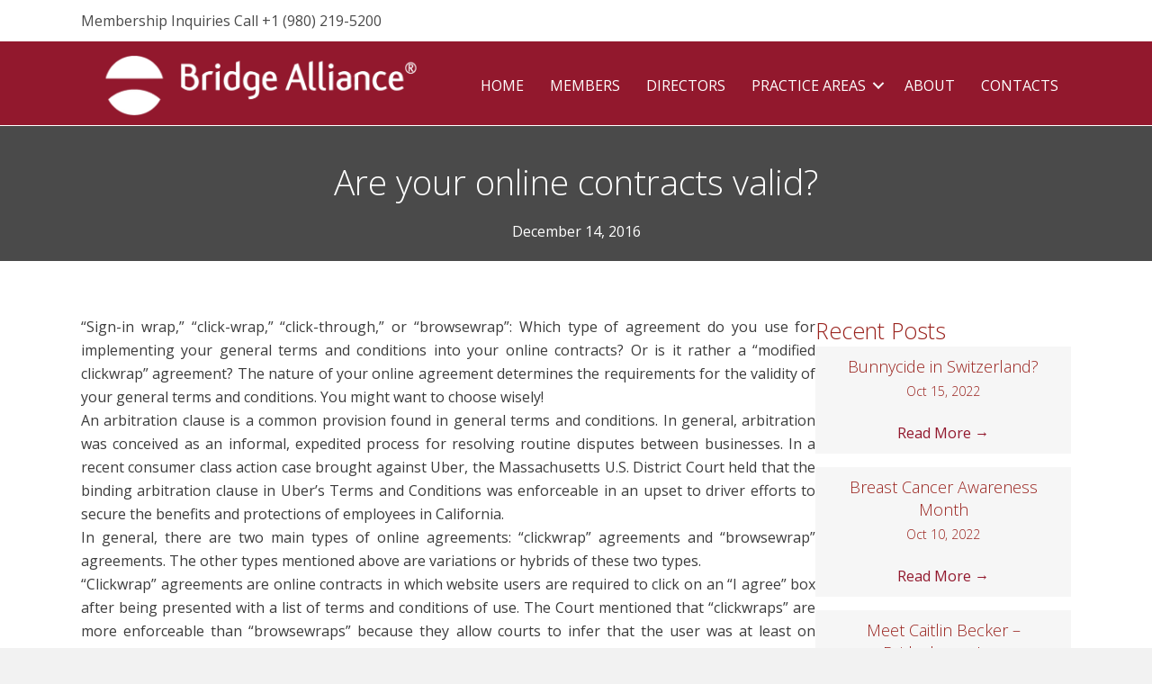

--- FILE ---
content_type: text/html; charset=UTF-8
request_url: https://bridge-alliance.law/are-your-online-contracts-valid/
body_size: 11906
content:
<!DOCTYPE html>
<html lang="en-US">
<head>
<meta charset="UTF-8" />
<meta name="viewport" content="width=device-width, initial-scale=1.0" />
<meta http-equiv="X-UA-Compatible" content="IE=edge" />
<link rel="profile" href="http://gmpg.org/xfn/11" />
<link rel="pingback" href="https://bridge-alliance.law/xmlrpc.php" />
<!--[if lt IE 9]>
	<script src="https://bridge-alliance.law/wp-content/themes/nms-builder/js/html5shiv.js"></script>
	<script src="https://bridge-alliance.law/wp-content/themes/nms-builder/js/respond.min.js"></script>
<![endif]-->
<meta name='robots' content='index, follow, max-image-preview:large, max-snippet:-1, max-video-preview:-1' />
	<style>img:is([sizes="auto" i], [sizes^="auto," i]) { contain-intrinsic-size: 3000px 1500px }</style>
	
	<!-- This site is optimized with the Yoast SEO plugin v26.8 - https://yoast.com/product/yoast-seo-wordpress/ -->
	<title>Are your online contracts valid? - Bridge-Alliance</title>
	<link rel="canonical" href="https://bridge-alliance.law/are-your-online-contracts-valid/" />
	<meta property="og:locale" content="en_US" />
	<meta property="og:type" content="article" />
	<meta property="og:title" content="Are your online contracts valid? - Bridge-Alliance" />
	<meta property="og:description" content="&#8220;Sign-in wrap,&#8221; &#8220;click-wrap,&#8221; &#8220;click-through,&#8221; or &#8220;browsewrap&#8221;: Which type of agreement do you use for implementing your general terms and conditions into your online contracts? Or is it rather a &#8220;modified clickwrap&#8221; agreement? The nature of your online agreement determines the requirements for the validity of your general terms and conditions. You might want to choose&hellip;" />
	<meta property="og:url" content="https://bridge-alliance.law/are-your-online-contracts-valid/" />
	<meta property="og:site_name" content="Bridge-Alliance" />
	<meta property="article:published_time" content="2016-12-14T20:24:00+00:00" />
	<meta property="article:modified_time" content="2022-05-25T20:10:51+00:00" />
	<meta name="author" content="Bridgehouse Law" />
	<meta name="twitter:card" content="summary_large_image" />
	<meta name="twitter:label1" content="Written by" />
	<meta name="twitter:data1" content="Bridgehouse Law" />
	<meta name="twitter:label2" content="Est. reading time" />
	<meta name="twitter:data2" content="2 minutes" />
	<script type="application/ld+json" class="yoast-schema-graph">{"@context":"https://schema.org","@graph":[{"@type":"Article","@id":"https://bridge-alliance.law/are-your-online-contracts-valid/#article","isPartOf":{"@id":"https://bridge-alliance.law/are-your-online-contracts-valid/"},"author":{"name":"Bridgehouse Law","@id":"https://bridge-alliance.law/#/schema/person/7dbffb930b20d10135311f2fa6210345"},"headline":"Are your online contracts valid?","datePublished":"2016-12-14T20:24:00+00:00","dateModified":"2022-05-25T20:10:51+00:00","mainEntityOfPage":{"@id":"https://bridge-alliance.law/are-your-online-contracts-valid/"},"wordCount":490,"commentCount":0,"publisher":{"@id":"https://bridge-alliance.law/#organization"},"articleSection":["browsewrap","click-through","click-wrap","online contracts","sign-in wrap"],"inLanguage":"en-US","potentialAction":[{"@type":"CommentAction","name":"Comment","target":["https://bridge-alliance.law/are-your-online-contracts-valid/#respond"]}]},{"@type":"WebPage","@id":"https://bridge-alliance.law/are-your-online-contracts-valid/","url":"https://bridge-alliance.law/are-your-online-contracts-valid/","name":"Are your online contracts valid? - Bridge-Alliance","isPartOf":{"@id":"https://bridge-alliance.law/#website"},"datePublished":"2016-12-14T20:24:00+00:00","dateModified":"2022-05-25T20:10:51+00:00","breadcrumb":{"@id":"https://bridge-alliance.law/are-your-online-contracts-valid/#breadcrumb"},"inLanguage":"en-US","potentialAction":[{"@type":"ReadAction","target":["https://bridge-alliance.law/are-your-online-contracts-valid/"]}]},{"@type":"BreadcrumbList","@id":"https://bridge-alliance.law/are-your-online-contracts-valid/#breadcrumb","itemListElement":[{"@type":"ListItem","position":1,"name":"Home","item":"https://bridge-alliance.law/"},{"@type":"ListItem","position":2,"name":"Blog","item":"https://bridge-alliance.law/blog/"},{"@type":"ListItem","position":3,"name":"Are your online contracts valid?"}]},{"@type":"WebSite","@id":"https://bridge-alliance.law/#website","url":"https://bridge-alliance.law/","name":"Bridge-Alliance","description":"Bridging the legal and business worlds with global solutions.","publisher":{"@id":"https://bridge-alliance.law/#organization"},"potentialAction":[{"@type":"SearchAction","target":{"@type":"EntryPoint","urlTemplate":"https://bridge-alliance.law/?s={search_term_string}"},"query-input":{"@type":"PropertyValueSpecification","valueRequired":true,"valueName":"search_term_string"}}],"inLanguage":"en-US"},{"@type":"Organization","@id":"https://bridge-alliance.law/#organization","name":"BridgehouseLaw LLP","url":"https://bridge-alliance.law/","logo":{"@type":"ImageObject","inLanguage":"en-US","@id":"https://bridge-alliance.law/#/schema/logo/image/","url":"https://bridge-alliance.law/wp-content/uploads/2019/02/Logo_BHL_white_2022.png","contentUrl":"https://bridge-alliance.law/wp-content/uploads/2019/02/Logo_BHL_white_2022.png","width":634,"height":114,"caption":"BridgehouseLaw LLP"},"image":{"@id":"https://bridge-alliance.law/#/schema/logo/image/"}},{"@type":"Person","@id":"https://bridge-alliance.law/#/schema/person/7dbffb930b20d10135311f2fa6210345","name":"Bridgehouse Law","image":{"@type":"ImageObject","inLanguage":"en-US","@id":"https://bridge-alliance.law/#/schema/person/image/","url":"https://secure.gravatar.com/avatar/c48a0f8ac0d5fc3943cb38d3242052cb421f466337f7c0ab5d6ac1a5311e3f49?s=96&d=mm&r=g","contentUrl":"https://secure.gravatar.com/avatar/c48a0f8ac0d5fc3943cb38d3242052cb421f466337f7c0ab5d6ac1a5311e3f49?s=96&d=mm&r=g","caption":"Bridgehouse Law"},"url":"https://bridge-alliance.law/author/bridgehouselawllp/"}]}</script>
	<!-- / Yoast SEO plugin. -->


<link rel='dns-prefetch' href='//fonts.googleapis.com' />
<link href='https://fonts.gstatic.com' crossorigin rel='preconnect' />
<link rel="alternate" type="application/rss+xml" title="Bridge-Alliance &raquo; Feed" href="https://bridge-alliance.law/feed/" />
<link rel="alternate" type="application/rss+xml" title="Bridge-Alliance &raquo; Comments Feed" href="https://bridge-alliance.law/comments/feed/" />
<link rel="alternate" type="application/rss+xml" title="Bridge-Alliance &raquo; Are your online contracts valid? Comments Feed" href="https://bridge-alliance.law/are-your-online-contracts-valid/feed/" />
<link rel="preload" href="https://bridge-alliance.law/wp-content/plugins/bb-plugin/fonts/fontawesome/5.15.4/webfonts/fa-solid-900.woff2" as="font" type="font/woff2" crossorigin="anonymous">
<link rel="preload" href="https://bridge-alliance.law/wp-content/plugins/bb-plugin/fonts/fontawesome/5.15.4/webfonts/fa-regular-400.woff2" as="font" type="font/woff2" crossorigin="anonymous">
<script type="text/javascript">
/* <![CDATA[ */
window._wpemojiSettings = {"baseUrl":"https:\/\/s.w.org\/images\/core\/emoji\/16.0.1\/72x72\/","ext":".png","svgUrl":"https:\/\/s.w.org\/images\/core\/emoji\/16.0.1\/svg\/","svgExt":".svg","source":{"concatemoji":"https:\/\/bridge-alliance.law\/wp-includes\/js\/wp-emoji-release.min.js?ver=6.8.3"}};
/*! This file is auto-generated */
!function(s,n){var o,i,e;function c(e){try{var t={supportTests:e,timestamp:(new Date).valueOf()};sessionStorage.setItem(o,JSON.stringify(t))}catch(e){}}function p(e,t,n){e.clearRect(0,0,e.canvas.width,e.canvas.height),e.fillText(t,0,0);var t=new Uint32Array(e.getImageData(0,0,e.canvas.width,e.canvas.height).data),a=(e.clearRect(0,0,e.canvas.width,e.canvas.height),e.fillText(n,0,0),new Uint32Array(e.getImageData(0,0,e.canvas.width,e.canvas.height).data));return t.every(function(e,t){return e===a[t]})}function u(e,t){e.clearRect(0,0,e.canvas.width,e.canvas.height),e.fillText(t,0,0);for(var n=e.getImageData(16,16,1,1),a=0;a<n.data.length;a++)if(0!==n.data[a])return!1;return!0}function f(e,t,n,a){switch(t){case"flag":return n(e,"\ud83c\udff3\ufe0f\u200d\u26a7\ufe0f","\ud83c\udff3\ufe0f\u200b\u26a7\ufe0f")?!1:!n(e,"\ud83c\udde8\ud83c\uddf6","\ud83c\udde8\u200b\ud83c\uddf6")&&!n(e,"\ud83c\udff4\udb40\udc67\udb40\udc62\udb40\udc65\udb40\udc6e\udb40\udc67\udb40\udc7f","\ud83c\udff4\u200b\udb40\udc67\u200b\udb40\udc62\u200b\udb40\udc65\u200b\udb40\udc6e\u200b\udb40\udc67\u200b\udb40\udc7f");case"emoji":return!a(e,"\ud83e\udedf")}return!1}function g(e,t,n,a){var r="undefined"!=typeof WorkerGlobalScope&&self instanceof WorkerGlobalScope?new OffscreenCanvas(300,150):s.createElement("canvas"),o=r.getContext("2d",{willReadFrequently:!0}),i=(o.textBaseline="top",o.font="600 32px Arial",{});return e.forEach(function(e){i[e]=t(o,e,n,a)}),i}function t(e){var t=s.createElement("script");t.src=e,t.defer=!0,s.head.appendChild(t)}"undefined"!=typeof Promise&&(o="wpEmojiSettingsSupports",i=["flag","emoji"],n.supports={everything:!0,everythingExceptFlag:!0},e=new Promise(function(e){s.addEventListener("DOMContentLoaded",e,{once:!0})}),new Promise(function(t){var n=function(){try{var e=JSON.parse(sessionStorage.getItem(o));if("object"==typeof e&&"number"==typeof e.timestamp&&(new Date).valueOf()<e.timestamp+604800&&"object"==typeof e.supportTests)return e.supportTests}catch(e){}return null}();if(!n){if("undefined"!=typeof Worker&&"undefined"!=typeof OffscreenCanvas&&"undefined"!=typeof URL&&URL.createObjectURL&&"undefined"!=typeof Blob)try{var e="postMessage("+g.toString()+"("+[JSON.stringify(i),f.toString(),p.toString(),u.toString()].join(",")+"));",a=new Blob([e],{type:"text/javascript"}),r=new Worker(URL.createObjectURL(a),{name:"wpTestEmojiSupports"});return void(r.onmessage=function(e){c(n=e.data),r.terminate(),t(n)})}catch(e){}c(n=g(i,f,p,u))}t(n)}).then(function(e){for(var t in e)n.supports[t]=e[t],n.supports.everything=n.supports.everything&&n.supports[t],"flag"!==t&&(n.supports.everythingExceptFlag=n.supports.everythingExceptFlag&&n.supports[t]);n.supports.everythingExceptFlag=n.supports.everythingExceptFlag&&!n.supports.flag,n.DOMReady=!1,n.readyCallback=function(){n.DOMReady=!0}}).then(function(){return e}).then(function(){var e;n.supports.everything||(n.readyCallback(),(e=n.source||{}).concatemoji?t(e.concatemoji):e.wpemoji&&e.twemoji&&(t(e.twemoji),t(e.wpemoji)))}))}((window,document),window._wpemojiSettings);
/* ]]> */
</script>
<style id='wp-emoji-styles-inline-css' type='text/css'>

	img.wp-smiley, img.emoji {
		display: inline !important;
		border: none !important;
		box-shadow: none !important;
		height: 1em !important;
		width: 1em !important;
		margin: 0 0.07em !important;
		vertical-align: -0.1em !important;
		background: none !important;
		padding: 0 !important;
	}
</style>
<link rel='stylesheet' id='wp-block-library-css' href='https://bridge-alliance.law/wp-includes/css/dist/block-library/style.min.css?ver=6.8.3' type='text/css' media='all' />
<style id='classic-theme-styles-inline-css' type='text/css'>
/*! This file is auto-generated */
.wp-block-button__link{color:#fff;background-color:#32373c;border-radius:9999px;box-shadow:none;text-decoration:none;padding:calc(.667em + 2px) calc(1.333em + 2px);font-size:1.125em}.wp-block-file__button{background:#32373c;color:#fff;text-decoration:none}
</style>
<style id='global-styles-inline-css' type='text/css'>
:root{--wp--preset--aspect-ratio--square: 1;--wp--preset--aspect-ratio--4-3: 4/3;--wp--preset--aspect-ratio--3-4: 3/4;--wp--preset--aspect-ratio--3-2: 3/2;--wp--preset--aspect-ratio--2-3: 2/3;--wp--preset--aspect-ratio--16-9: 16/9;--wp--preset--aspect-ratio--9-16: 9/16;--wp--preset--color--black: #000000;--wp--preset--color--cyan-bluish-gray: #abb8c3;--wp--preset--color--white: #ffffff;--wp--preset--color--pale-pink: #f78da7;--wp--preset--color--vivid-red: #cf2e2e;--wp--preset--color--luminous-vivid-orange: #ff6900;--wp--preset--color--luminous-vivid-amber: #fcb900;--wp--preset--color--light-green-cyan: #7bdcb5;--wp--preset--color--vivid-green-cyan: #00d084;--wp--preset--color--pale-cyan-blue: #8ed1fc;--wp--preset--color--vivid-cyan-blue: #0693e3;--wp--preset--color--vivid-purple: #9b51e0;--wp--preset--gradient--vivid-cyan-blue-to-vivid-purple: linear-gradient(135deg,rgba(6,147,227,1) 0%,rgb(155,81,224) 100%);--wp--preset--gradient--light-green-cyan-to-vivid-green-cyan: linear-gradient(135deg,rgb(122,220,180) 0%,rgb(0,208,130) 100%);--wp--preset--gradient--luminous-vivid-amber-to-luminous-vivid-orange: linear-gradient(135deg,rgba(252,185,0,1) 0%,rgba(255,105,0,1) 100%);--wp--preset--gradient--luminous-vivid-orange-to-vivid-red: linear-gradient(135deg,rgba(255,105,0,1) 0%,rgb(207,46,46) 100%);--wp--preset--gradient--very-light-gray-to-cyan-bluish-gray: linear-gradient(135deg,rgb(238,238,238) 0%,rgb(169,184,195) 100%);--wp--preset--gradient--cool-to-warm-spectrum: linear-gradient(135deg,rgb(74,234,220) 0%,rgb(151,120,209) 20%,rgb(207,42,186) 40%,rgb(238,44,130) 60%,rgb(251,105,98) 80%,rgb(254,248,76) 100%);--wp--preset--gradient--blush-light-purple: linear-gradient(135deg,rgb(255,206,236) 0%,rgb(152,150,240) 100%);--wp--preset--gradient--blush-bordeaux: linear-gradient(135deg,rgb(254,205,165) 0%,rgb(254,45,45) 50%,rgb(107,0,62) 100%);--wp--preset--gradient--luminous-dusk: linear-gradient(135deg,rgb(255,203,112) 0%,rgb(199,81,192) 50%,rgb(65,88,208) 100%);--wp--preset--gradient--pale-ocean: linear-gradient(135deg,rgb(255,245,203) 0%,rgb(182,227,212) 50%,rgb(51,167,181) 100%);--wp--preset--gradient--electric-grass: linear-gradient(135deg,rgb(202,248,128) 0%,rgb(113,206,126) 100%);--wp--preset--gradient--midnight: linear-gradient(135deg,rgb(2,3,129) 0%,rgb(40,116,252) 100%);--wp--preset--font-size--small: 13px;--wp--preset--font-size--medium: 20px;--wp--preset--font-size--large: 36px;--wp--preset--font-size--x-large: 42px;--wp--preset--spacing--20: 0.44rem;--wp--preset--spacing--30: 0.67rem;--wp--preset--spacing--40: 1rem;--wp--preset--spacing--50: 1.5rem;--wp--preset--spacing--60: 2.25rem;--wp--preset--spacing--70: 3.38rem;--wp--preset--spacing--80: 5.06rem;--wp--preset--shadow--natural: 6px 6px 9px rgba(0, 0, 0, 0.2);--wp--preset--shadow--deep: 12px 12px 50px rgba(0, 0, 0, 0.4);--wp--preset--shadow--sharp: 6px 6px 0px rgba(0, 0, 0, 0.2);--wp--preset--shadow--outlined: 6px 6px 0px -3px rgba(255, 255, 255, 1), 6px 6px rgba(0, 0, 0, 1);--wp--preset--shadow--crisp: 6px 6px 0px rgba(0, 0, 0, 1);}:where(.is-layout-flex){gap: 0.5em;}:where(.is-layout-grid){gap: 0.5em;}body .is-layout-flex{display: flex;}.is-layout-flex{flex-wrap: wrap;align-items: center;}.is-layout-flex > :is(*, div){margin: 0;}body .is-layout-grid{display: grid;}.is-layout-grid > :is(*, div){margin: 0;}:where(.wp-block-columns.is-layout-flex){gap: 2em;}:where(.wp-block-columns.is-layout-grid){gap: 2em;}:where(.wp-block-post-template.is-layout-flex){gap: 1.25em;}:where(.wp-block-post-template.is-layout-grid){gap: 1.25em;}.has-black-color{color: var(--wp--preset--color--black) !important;}.has-cyan-bluish-gray-color{color: var(--wp--preset--color--cyan-bluish-gray) !important;}.has-white-color{color: var(--wp--preset--color--white) !important;}.has-pale-pink-color{color: var(--wp--preset--color--pale-pink) !important;}.has-vivid-red-color{color: var(--wp--preset--color--vivid-red) !important;}.has-luminous-vivid-orange-color{color: var(--wp--preset--color--luminous-vivid-orange) !important;}.has-luminous-vivid-amber-color{color: var(--wp--preset--color--luminous-vivid-amber) !important;}.has-light-green-cyan-color{color: var(--wp--preset--color--light-green-cyan) !important;}.has-vivid-green-cyan-color{color: var(--wp--preset--color--vivid-green-cyan) !important;}.has-pale-cyan-blue-color{color: var(--wp--preset--color--pale-cyan-blue) !important;}.has-vivid-cyan-blue-color{color: var(--wp--preset--color--vivid-cyan-blue) !important;}.has-vivid-purple-color{color: var(--wp--preset--color--vivid-purple) !important;}.has-black-background-color{background-color: var(--wp--preset--color--black) !important;}.has-cyan-bluish-gray-background-color{background-color: var(--wp--preset--color--cyan-bluish-gray) !important;}.has-white-background-color{background-color: var(--wp--preset--color--white) !important;}.has-pale-pink-background-color{background-color: var(--wp--preset--color--pale-pink) !important;}.has-vivid-red-background-color{background-color: var(--wp--preset--color--vivid-red) !important;}.has-luminous-vivid-orange-background-color{background-color: var(--wp--preset--color--luminous-vivid-orange) !important;}.has-luminous-vivid-amber-background-color{background-color: var(--wp--preset--color--luminous-vivid-amber) !important;}.has-light-green-cyan-background-color{background-color: var(--wp--preset--color--light-green-cyan) !important;}.has-vivid-green-cyan-background-color{background-color: var(--wp--preset--color--vivid-green-cyan) !important;}.has-pale-cyan-blue-background-color{background-color: var(--wp--preset--color--pale-cyan-blue) !important;}.has-vivid-cyan-blue-background-color{background-color: var(--wp--preset--color--vivid-cyan-blue) !important;}.has-vivid-purple-background-color{background-color: var(--wp--preset--color--vivid-purple) !important;}.has-black-border-color{border-color: var(--wp--preset--color--black) !important;}.has-cyan-bluish-gray-border-color{border-color: var(--wp--preset--color--cyan-bluish-gray) !important;}.has-white-border-color{border-color: var(--wp--preset--color--white) !important;}.has-pale-pink-border-color{border-color: var(--wp--preset--color--pale-pink) !important;}.has-vivid-red-border-color{border-color: var(--wp--preset--color--vivid-red) !important;}.has-luminous-vivid-orange-border-color{border-color: var(--wp--preset--color--luminous-vivid-orange) !important;}.has-luminous-vivid-amber-border-color{border-color: var(--wp--preset--color--luminous-vivid-amber) !important;}.has-light-green-cyan-border-color{border-color: var(--wp--preset--color--light-green-cyan) !important;}.has-vivid-green-cyan-border-color{border-color: var(--wp--preset--color--vivid-green-cyan) !important;}.has-pale-cyan-blue-border-color{border-color: var(--wp--preset--color--pale-cyan-blue) !important;}.has-vivid-cyan-blue-border-color{border-color: var(--wp--preset--color--vivid-cyan-blue) !important;}.has-vivid-purple-border-color{border-color: var(--wp--preset--color--vivid-purple) !important;}.has-vivid-cyan-blue-to-vivid-purple-gradient-background{background: var(--wp--preset--gradient--vivid-cyan-blue-to-vivid-purple) !important;}.has-light-green-cyan-to-vivid-green-cyan-gradient-background{background: var(--wp--preset--gradient--light-green-cyan-to-vivid-green-cyan) !important;}.has-luminous-vivid-amber-to-luminous-vivid-orange-gradient-background{background: var(--wp--preset--gradient--luminous-vivid-amber-to-luminous-vivid-orange) !important;}.has-luminous-vivid-orange-to-vivid-red-gradient-background{background: var(--wp--preset--gradient--luminous-vivid-orange-to-vivid-red) !important;}.has-very-light-gray-to-cyan-bluish-gray-gradient-background{background: var(--wp--preset--gradient--very-light-gray-to-cyan-bluish-gray) !important;}.has-cool-to-warm-spectrum-gradient-background{background: var(--wp--preset--gradient--cool-to-warm-spectrum) !important;}.has-blush-light-purple-gradient-background{background: var(--wp--preset--gradient--blush-light-purple) !important;}.has-blush-bordeaux-gradient-background{background: var(--wp--preset--gradient--blush-bordeaux) !important;}.has-luminous-dusk-gradient-background{background: var(--wp--preset--gradient--luminous-dusk) !important;}.has-pale-ocean-gradient-background{background: var(--wp--preset--gradient--pale-ocean) !important;}.has-electric-grass-gradient-background{background: var(--wp--preset--gradient--electric-grass) !important;}.has-midnight-gradient-background{background: var(--wp--preset--gradient--midnight) !important;}.has-small-font-size{font-size: var(--wp--preset--font-size--small) !important;}.has-medium-font-size{font-size: var(--wp--preset--font-size--medium) !important;}.has-large-font-size{font-size: var(--wp--preset--font-size--large) !important;}.has-x-large-font-size{font-size: var(--wp--preset--font-size--x-large) !important;}
:where(.wp-block-post-template.is-layout-flex){gap: 1.25em;}:where(.wp-block-post-template.is-layout-grid){gap: 1.25em;}
:where(.wp-block-columns.is-layout-flex){gap: 2em;}:where(.wp-block-columns.is-layout-grid){gap: 2em;}
:root :where(.wp-block-pullquote){font-size: 1.5em;line-height: 1.6;}
</style>
<link rel='stylesheet' id='font-awesome-5-css' href='https://bridge-alliance.law/wp-content/plugins/bb-plugin/fonts/fontawesome/5.15.4/css/all.min.css?ver=2.10.0.5' type='text/css' media='all' />
<link rel='stylesheet' id='fl-builder-layout-bundle-5ece4fe53671d203da66bbd6f8c4c961-css' href='https://bridge-alliance.law/wp-content/uploads/bb-plugin/cache/5ece4fe53671d203da66bbd6f8c4c961-layout-bundle.css?ver=2.10.0.5-1.5.2.1-20251125200437' type='text/css' media='all' />
<link rel='stylesheet' id='font-awesome-css' href='https://bridge-alliance.law/wp-content/plugins/bb-plugin/fonts/fontawesome/5.15.4/css/v4-shims.min.css?ver=2.10.0.5' type='text/css' media='all' />
<link rel='stylesheet' id='mono-social-icons-css' href='https://bridge-alliance.law/wp-content/themes/nms-builder/css/mono-social-icons.css?ver=1.5.3' type='text/css' media='all' />
<link rel='stylesheet' id='jquery-magnificpopup-css' href='https://bridge-alliance.law/wp-content/plugins/bb-plugin/css/jquery.magnificpopup.min.css?ver=2.10.0.5' type='text/css' media='all' />
<link rel='stylesheet' id='bootstrap-css' href='https://bridge-alliance.law/wp-content/themes/nms-builder/css/bootstrap.min.css?ver=1.5.3' type='text/css' media='all' />
<link rel='stylesheet' id='fl-automator-skin-css' href='https://bridge-alliance.law/wp-content/uploads/nms-builder/skin-6361651cc3acd.css?ver=1.5.3' type='text/css' media='all' />
<link rel='stylesheet' id='fl-child-theme-css' href='https://bridge-alliance.law/wp-content/themes/nms-builder-child/style.css?ver=6.8.3' type='text/css' media='all' />
<link rel='stylesheet' id='fl-builder-google-fonts-a27320e66d904072ce43236926072c93-css' href='https://fonts.googleapis.com/css?family=Open+Sans%3A300%2C400%2C700&#038;ver=6.8.3' type='text/css' media='all' />
<script type="text/javascript" src="https://bridge-alliance.law/wp-includes/js/jquery/jquery.min.js?ver=3.7.1" id="jquery-core-js"></script>
<script type="text/javascript" src="https://bridge-alliance.law/wp-includes/js/jquery/jquery-migrate.min.js?ver=3.4.1" id="jquery-migrate-js"></script>
<link rel="https://api.w.org/" href="https://bridge-alliance.law/wp-json/" /><link rel="alternate" title="JSON" type="application/json" href="https://bridge-alliance.law/wp-json/wp/v2/posts/7066" /><link rel="EditURI" type="application/rsd+xml" title="RSD" href="https://bridge-alliance.law/xmlrpc.php?rsd" />
<meta name="generator" content="WordPress 6.8.3" />
<link rel='shortlink' href='https://bridge-alliance.law/?p=7066' />
<link rel="alternate" title="oEmbed (JSON)" type="application/json+oembed" href="https://bridge-alliance.law/wp-json/oembed/1.0/embed?url=https%3A%2F%2Fbridge-alliance.law%2Fare-your-online-contracts-valid%2F" />
<link rel="alternate" title="oEmbed (XML)" type="text/xml+oembed" href="https://bridge-alliance.law/wp-json/oembed/1.0/embed?url=https%3A%2F%2Fbridge-alliance.law%2Fare-your-online-contracts-valid%2F&#038;format=xml" />
 <style> .ppw-ppf-input-container { background-color: !important; padding: px!important; border-radius: px!important; } .ppw-ppf-input-container div.ppw-ppf-headline { font-size: px!important; font-weight: !important; color: !important; } .ppw-ppf-input-container div.ppw-ppf-desc { font-size: px!important; font-weight: !important; color: !important; } .ppw-ppf-input-container label.ppw-pwd-label { font-size: px!important; font-weight: !important; color: !important; } div.ppwp-wrong-pw-error { font-size: px!important; font-weight: !important; color: #dc3232!important; background: !important; } .ppw-ppf-input-container input[type='submit'] { color: !important; background: !important; } .ppw-ppf-input-container input[type='submit']:hover { color: !important; background: !important; } .ppw-ppf-desc-below { font-size: px!important; font-weight: !important; color: !important; } </style>  <style> .ppw-form { background-color: !important; padding: px!important; border-radius: px!important; } .ppw-headline.ppw-pcp-pf-headline { font-size: px!important; font-weight: !important; color: !important; } .ppw-description.ppw-pcp-pf-desc { font-size: px!important; font-weight: !important; color: !important; } .ppw-pcp-pf-desc-above-btn { display: block; } .ppw-pcp-pf-desc-below-form { font-size: px!important; font-weight: !important; color: !important; } .ppw-input label.ppw-pcp-password-label { font-size: px!important; font-weight: !important; color: !important; } .ppw-form input[type='submit'] { color: !important; background: !important; } .ppw-form input[type='submit']:hover { color: !important; background: !important; } div.ppw-error.ppw-pcp-pf-error-msg { font-size: px!important; font-weight: !important; color: #dc3232!important; background: !important; } </style> 		<script>
			document.documentElement.className = document.documentElement.className.replace('no-js', 'js');
		</script>
				<style>
			.no-js img.lazyload {
				display: none;
			}

			figure.wp-block-image img.lazyloading {
				min-width: 150px;
			}

			.lazyload,
			.lazyloading {
				--smush-placeholder-width: 100px;
				--smush-placeholder-aspect-ratio: 1/1;
				width: var(--smush-placeholder-width) !important;
				aspect-ratio: var(--smush-placeholder-aspect-ratio) !important;
			}

						.lazyload, .lazyloading {
				opacity: 0;
			}

			.lazyloaded {
				opacity: 1;
				transition: opacity 400ms;
				transition-delay: 0ms;
			}

					</style>
		<link rel="icon" href="https://bridge-alliance.law/wp-content/uploads/2019/07/bridge-house-law-icon-150x150.png" sizes="32x32" />
<link rel="icon" href="https://bridge-alliance.law/wp-content/uploads/2019/07/bridge-house-law-icon.png" sizes="192x192" />
<link rel="apple-touch-icon" href="https://bridge-alliance.law/wp-content/uploads/2019/07/bridge-house-law-icon.png" />
<meta name="msapplication-TileImage" content="https://bridge-alliance.law/wp-content/uploads/2019/07/bridge-house-law-icon.png" />
		<style type="text/css" id="wp-custom-css">
			.sidebar-practice-areas .fl-post-feed-header {
	margin-bottom:0;
}
.sidebar-practice-areas .fl-post-feed-post {
margin-bottom:0!important;
	border-bottom:0;
}
.sidebar-practice-areas h6 {
	margin:0 0 5px 0!important;
	font-size:16px!important;
	font-weight:normal;
}		</style>
		</head>

<body class="wp-singular post-template-default single single-post postid-7066 single-format-standard wp-theme-nms-builder wp-child-theme-nms-builder-child fl-builder-2-10-0-5 fl-themer-1-5-2-1-20251125200437 fl-theme-1-5-3 fl-no-js fl-theme-builder-header fl-theme-builder-header-header fl-theme-builder-footer fl-theme-builder-footer-footer fl-theme-builder-singular fl-theme-builder-singular-blog-single fl-preset-default fl-full-width" itemscope="itemscope" itemtype="http://schema.org/WebPage">
<div class="fl-page">
	<header class="fl-builder-content fl-builder-content-13 fl-builder-global-templates-locked" data-post-id="13" data-type="header" data-sticky="1" data-sticky-on="" data-sticky-breakpoint="medium" data-shrink="0" data-overlay="0" data-overlay-bg="transparent" data-shrink-image-height="50px" role="banner" itemscope="itemscope" itemtype="http://schema.org/WPHeader"><div class="fl-row fl-row-full-width fl-row-bg-color fl-node-sbk1afvlih0w fl-row-custom-height fl-row-align-bottom" data-node="sbk1afvlih0w">
	<div class="fl-row-content-wrap">
								<div class="fl-row-content fl-row-fixed-width fl-node-content">
		
<div class="fl-col-group fl-node-dijmu8kczf5a" data-node="dijmu8kczf5a">
			<div class="fl-col fl-node-q26tfgobhukx fl-col-bg-color" data-node="q26tfgobhukx">
	<div class="fl-col-content fl-node-content"><div class="fl-module fl-module-rich-text fl-node-ltq5x4ybk6eo" data-node="ltq5x4ybk6eo">
	<div class="fl-module-content fl-node-content">
		<div class="fl-rich-text">
	<p>Membership Inquiries Call <a href="tel:+19802195200">+1 (980) 219-5200</a></p>
</div>
	</div>
</div>
</div>
</div>
	</div>
		</div>
	</div>
</div>
<div class="fl-row fl-row-full-width fl-row-bg-color fl-node-5c75ac939bb07 fl-row-default-height fl-row-align-center" data-node="5c75ac939bb07">
	<div class="fl-row-content-wrap">
								<div class="fl-row-content fl-row-fixed-width fl-node-content">
		
<div class="fl-col-group fl-node-5c75ac939bb58 fl-col-group-equal-height fl-col-group-align-center fl-col-group-custom-width" data-node="5c75ac939bb58">
			<div class="fl-col fl-node-5c75ac939bba3 fl-col-bg-color fl-col-small fl-col-small-custom-width" data-node="5c75ac939bba3">
	<div class="fl-col-content fl-node-content"><div class="fl-module fl-module-uabb-photo fl-node-5c75acbe41471 logo-white" data-node="5c75acbe41471">
	<div class="fl-module-content fl-node-content">
		<div class="uabb-module-content uabb-photo
uabb-photo-align-left uabb-photo-mob-align-center" itemscope itemtype="https://schema.org/ImageObject">
	<div class="uabb-photo-content ">

				<a href="/" target="_self"  itemprop="url">
				<img decoding="async" width="1595" height="296" class="uabb-photo-img wp-image-9534 size-full lazyload" data-src="https://bridge-alliance.law/wp-content/uploads/2019/02/BridgeAlliance_logo_white-1.png" alt="BridgeAlliance_logo_white" title="BridgeAlliance_logo_white" itemprop="image" data-srcset="https://bridge-alliance.law/wp-content/uploads/2019/02/BridgeAlliance_logo_white-1.png 1595w, https://bridge-alliance.law/wp-content/uploads/2019/02/BridgeAlliance_logo_white-1-300x56.png 300w, https://bridge-alliance.law/wp-content/uploads/2019/02/BridgeAlliance_logo_white-1-1024x190.png 1024w, https://bridge-alliance.law/wp-content/uploads/2019/02/BridgeAlliance_logo_white-1-768x143.png 768w, https://bridge-alliance.law/wp-content/uploads/2019/02/BridgeAlliance_logo_white-1-1536x285.png 1536w" data-sizes="(max-width: 1595px) 100vw, 1595px" src="[data-uri]" style="--smush-placeholder-width: 1595px; --smush-placeholder-aspect-ratio: 1595/296;" />

						</a>
			</div>
	</div>
	</div>
</div>
</div>
</div>
			<div class="fl-col fl-node-5c75ac939bbeb fl-col-bg-color fl-col-small-custom-width" data-node="5c75ac939bbeb">
	<div class="fl-col-content fl-node-content"><div class="fl-module fl-module-menu fl-node-5c75ac939bc7c" data-node="5c75ac939bc7c">
	<div class="fl-module-content fl-node-content">
		<div class="fl-menu fl-menu-responsive-toggle-mobile">
	<button class="fl-menu-mobile-toggle hamburger fl-content-ui-button" aria-haspopup="menu" aria-label="Menu"><span class="fl-menu-icon svg-container"><svg version="1.1" class="hamburger-menu" xmlns="http://www.w3.org/2000/svg" xmlns:xlink="http://www.w3.org/1999/xlink" viewBox="0 0 512 512">
<rect class="fl-hamburger-menu-top" width="512" height="102"/>
<rect class="fl-hamburger-menu-middle" y="205" width="512" height="102"/>
<rect class="fl-hamburger-menu-bottom" y="410" width="512" height="102"/>
</svg>
</span></button>	<div class="fl-clear"></div>
	<nav role="navigation" aria-label="Menu" itemscope="itemscope" itemtype="https://schema.org/SiteNavigationElement"><ul id="menu-main-menu" class="menu fl-menu-horizontal fl-toggle-arrows"><li id="menu-item-6129" class="menu-item menu-item-type-custom menu-item-object-custom"><a role="menuitem" href="/">HOME</a></li><li id="menu-item-6581" class="menu-item menu-item-type-custom menu-item-object-custom"><a role="menuitem" href="https://bridge-alliance.law/lawyers/#12">MEMBERS</a></li><li id="menu-item-9557" class="menu-item menu-item-type-post_type menu-item-object-page"><a role="menuitem" href="https://bridge-alliance.law/diectors/">DIRECTORS</a></li><li id="menu-item-404" class="menu-item menu-item-type-custom menu-item-object-custom menu-item-has-children fl-has-submenu"><div class="fl-has-submenu-container"><a role="menuitem" href="#">PRACTICE AREAS</a><span role="button" tabindex="0" role="menuitem" aria-label="PRACTICE AREAS submenu toggle" aria-haspopup="menu" aria-expanded="false" aria-controls="sub-menu-404" class="fl-menu-toggle fl-content-ui-button"></span></div><ul id="sub-menu-404" class="sub-menu" role="menu">	<li id="menu-item-277" class="menu-item menu-item-type-post_type menu-item-object-practice_areas"><a role="menuitem" href="https://bridge-alliance.law/practice-areas/business-transactions/">Business Transactions</a></li>	<li id="menu-item-6425" class="menu-item menu-item-type-post_type menu-item-object-practice_areas"><a role="menuitem" href="https://bridge-alliance.law/practice-areas/corporate/">Corporate Law</a></li>	<li id="menu-item-278" class="menu-item menu-item-type-post_type menu-item-object-practice_areas"><a role="menuitem" href="https://bridge-alliance.law/practice-areas/employment-law/">Employment Law</a></li>	<li id="menu-item-279" class="menu-item menu-item-type-post_type menu-item-object-practice_areas"><a role="menuitem" href="https://bridge-alliance.law/practice-areas/immigration/">Immigration Law</a></li>	<li id="menu-item-6480" class="menu-item menu-item-type-post_type menu-item-object-practice_areas"><a role="menuitem" href="https://bridge-alliance.law/practice-areas/international-trade/">International Trade</a></li>	<li id="menu-item-281" class="menu-item menu-item-type-post_type menu-item-object-practice_areas"><a role="menuitem" href="https://bridge-alliance.law/practice-areas/litigation/">Litigation</a></li>	<li id="menu-item-6481" class="menu-item menu-item-type-post_type menu-item-object-practice_areas"><a role="menuitem" href="https://bridge-alliance.law/practice-areas/mergers-and-acquisitions/">Mergers and Acquisitions</a></li>	<li id="menu-item-282" class="menu-item menu-item-type-post_type menu-item-object-practice_areas"><a role="menuitem" href="https://bridge-alliance.law/practice-areas/real-estate-transactions/">Real Estate Transactions</a></li>	<li id="menu-item-283" class="menu-item menu-item-type-post_type menu-item-object-practice_areas"><a role="menuitem" href="https://bridge-alliance.law/practice-areas/secured-lending/">Secured Lending</a></li>	<li id="menu-item-9564" class="menu-item menu-item-type-custom menu-item-object-custom"><a role="menuitem" href="https://bridge-alliance.law/practice-areas/tp-ip/">TP / IP</a></li>	<li id="menu-item-284" class="menu-item menu-item-type-post_type menu-item-object-practice_areas"><a role="menuitem" href="https://bridge-alliance.law/practice-areas/wealth-preservation/">Wealth Preservation</a></li></ul></li><li id="menu-item-275" class="menu-item menu-item-type-post_type menu-item-object-page"><a role="menuitem" href="https://bridge-alliance.law/about/">ABOUT</a></li><li id="menu-item-287" class="menu-item menu-item-type-post_type menu-item-object-page"><a role="menuitem" href="https://bridge-alliance.law/contact/">CONTACTS</a></li></ul></nav></div>
	</div>
</div>
</div>
</div>
	</div>
		</div>
	</div>
</div>
</header><div class="uabb-js-breakpoint" style="display: none;"></div>	<div class="fl-page-content" itemprop="mainContentOfPage">
	
		<div class="fl-builder-content fl-builder-content-6125 fl-builder-global-templates-locked" data-post-id="6125"><div class="fl-row fl-row-full-width fl-row-bg-color fl-node-5d6427fe80ea4 fl-row-custom-height fl-row-align-bottom" data-node="5d6427fe80ea4">
	<div class="fl-row-content-wrap">
								<div class="fl-row-content fl-row-fixed-width fl-node-content">
		
<div class="fl-col-group fl-node-5d6427fe80da8" data-node="5d6427fe80da8">
			<div class="fl-col fl-node-5d6427fe80e01 fl-col-bg-color" data-node="5d6427fe80e01">
	<div class="fl-col-content fl-node-content"><div class="fl-module fl-module-uabb-heading fl-node-5d6427fe80e52" data-node="5d6427fe80e52">
	<div class="fl-module-content fl-node-content">
		
<div class="uabb-module-content uabb-heading-wrapper uabb-heading-align-center ">
	
	
	<h2 class="uabb-heading">
				<span class="uabb-heading-text">Are your online contracts valid?</span>
			</h2>
						</div>
	</div>
</div>
<div class="fl-module fl-module-fl-post-info fl-node-5d6427df10012" data-node="5d6427df10012">
	<div class="fl-module-content fl-node-content">
		<span class="fl-post-info-date">December 14, 2016</span>	</div>
</div>
</div>
</div>
	</div>
		</div>
	</div>
</div>
<div class="fl-row fl-row-full-width fl-row-bg-none fl-node-5d6427df0fe3b fl-row-default-height fl-row-align-center" data-node="5d6427df0fe3b">
	<div class="fl-row-content-wrap">
								<div class="fl-row-content fl-row-fixed-width fl-node-content">
		
<div class="fl-col-group fl-node-5d642821d3f02" data-node="5d642821d3f02">
			<div class="fl-col fl-node-5d642821d419b fl-col-bg-color" data-node="5d642821d419b">
	<div class="fl-col-content fl-node-content"><div class="fl-module fl-module-fl-post-content fl-node-5d6427df0ff1a" data-node="5d6427df0ff1a">
	<div class="fl-module-content fl-node-content">
		<div style="text-align: justify;">&#8220;Sign-in wrap,&#8221; &#8220;click-wrap,&#8221; &#8220;click-through,&#8221; or &#8220;browsewrap&#8221;: Which type of agreement do you use for implementing your general terms and conditions into your online contracts? Or is it rather a &#8220;modified clickwrap&#8221; agreement? The nature of your online agreement determines the requirements for the validity of your general terms and conditions. You might want to choose wisely!</div>
<div style="text-align: justify;"></div>
<div style="text-align: justify;">An arbitration clause is a common provision found in general terms and conditions. In general, arbitration was conceived as an informal, expedited process for resolving routine disputes between businesses. In a recent consumer class action case brought against Uber, the Massachusetts U.S. District Court held that the binding arbitration clause in Uber&#8217;s Terms and Conditions was enforceable in an upset to driver efforts to secure the benefits and protections of employees in California.</div>
<div style="text-align: justify;"></div>
<div style="text-align: justify;">In general, there are two main types of online agreements: &#8220;clickwrap&#8221; agreements and &#8220;browsewrap&#8221; agreements. The other types mentioned above are variations or hybrids of these two types.</div>
<div style="text-align: justify;"></div>
<div style="text-align: justify;">&#8220;Clickwrap&#8221; agreements are online contracts in which website users are required to click on an &#8220;I agree&#8221; box after being presented with a list of terms and conditions of use. The Court mentioned that &#8220;clickwraps&#8221; are more enforceable than &#8220;browsewraps&#8221; because they allow courts to infer that the user was at least on notice of the terms of the agreement, and has manifested consent by clicking a box.</div>
<div style="text-align: justify;"></div>
<div style="text-align: justify;">&#8220;Browsewrap&#8221; agreements are where the user does not see the contract at all but in which the license terms provide that using a website constitutes agreement to a contract whether the user knows it or not, or where the link to a website&#8217;s terms of use is buried at the bottom of the page or in an obscure part of the website where users are unlikely to see it.</div>
<div style="text-align: justify;"></div>
<div style="text-align: justify;">Uber used a &#8220;sign-in-wrap&#8221; agreement, which is a hybrid of aforementioned agreement types. This type of agreement does not have an &#8220;I accept&#8221; button or box and the user is not required to view the terms and conditions to use the related web service. These agreements typically make terms and conditions available by link and provide them through some type of subscription (registering or signing into an account), the user agrees to those terms and conditions. This means that according to Massachusetts law, proof of actual notice of the terms of the agreement are not required as long as a user has reasonable notice (i.e. by creating an account).</div>
<div style="text-align: justify;"></div>
<div style="text-align: justify;">Companies are responsible in limiting risk and keeping their businesses running smoothly. In order to limit liability with respect to business websites and mobile applications, it is imperative to have strong, enforceable terms of service. However, a company&#8217;s terms and conditions are only a powerful tool if they are actually enforceable.<span style="font-family: &quot;calibri&quot; , &quot;sans-serif&quot;; font-size: 11.0pt; line-height: 115%;"><span style="font-family: &quot;calibri&quot; , &quot;sans-serif&quot;;"> </span>For more information regarding general terms and conditions, please contact BridgehouseLaw LLP.</span></div>
<div>Best regards<br />
und viele Grüße aus Charlotte<br />
Reinhard von Hennigs<br />
www.bridgehouse.law</div>
	</div>
</div>
</div>
</div>
			<div class="fl-col fl-node-5d642821d4216 fl-col-bg-color fl-col-small" data-node="5d642821d4216">
	<div class="fl-col-content fl-node-content"><div class="fl-module fl-module-heading fl-node-5d64290046db5" data-node="5d64290046db5">
	<div class="fl-module-content fl-node-content">
		<h3 class="fl-heading">
		<span class="fl-heading-text">Recent Posts</span>
	</h3>
	</div>
</div>
<div class="fl-module fl-module-blog-posts fl-node-5d642834ec2b3" data-node="5d642834ec2b3">
	<div class="fl-module-content fl-node-content">
		<div class="uabb-module-content uabb-blog-posts  uabb-post-grid-1 ">
		<div class="uabb-blog-posts-col-1 uabb-post-wrapper   ">
				<div class="uabb-blog-posts-shadow clearfix">

			<div class="uabb-blog-post-inner-wrap uabb-thumbnail-position-top  uabb-empty-img">
					<div class="uabb-blog-post-content">
						<h4 class="uabb-post-heading uabb-blog-post-section">
				<a href="https://bridge-alliance.law/bunnycide-in-switzerland/" title="Bunnycide in Switzerland?" class="">Bunnycide in Switzerland?</a>			</h4>
							<h5 class="uabb-post-meta uabb-blog-post-section">
							<span class="uabb-meta-date">
				<i aria-hidden="true" class=""></i>
			Oct 15, 2022			</span>
							</h5>
				<span class="uabb-read-more-text uabb-blog-post-section"><a href="https://bridge-alliance.law/bunnycide-in-switzerland/" title="Read More" target="_self" >Read More <span class="uabb-next-right-arrow">&#8594;</span></a></span>		</div>
						</div>
		</div>
	</div>
			<div class="uabb-blog-posts-col-1 uabb-post-wrapper   ">
				<div class="uabb-blog-posts-shadow clearfix">

			<div class="uabb-blog-post-inner-wrap uabb-thumbnail-position-top  uabb-empty-img">
					<div class="uabb-blog-post-content">
						<h4 class="uabb-post-heading uabb-blog-post-section">
				<a href="https://bridge-alliance.law/breast-cancer-awareness-month/" title="Breast Cancer Awareness Month" class="">Breast Cancer Awareness Month</a>			</h4>
							<h5 class="uabb-post-meta uabb-blog-post-section">
							<span class="uabb-meta-date">
				<i aria-hidden="true" class=""></i>
			Oct 10, 2022			</span>
							</h5>
				<span class="uabb-read-more-text uabb-blog-post-section"><a href="https://bridge-alliance.law/breast-cancer-awareness-month/" title="Read More" target="_self" >Read More <span class="uabb-next-right-arrow">&#8594;</span></a></span>		</div>
						</div>
		</div>
	</div>
			<div class="uabb-blog-posts-col-1 uabb-post-wrapper   ">
				<div class="uabb-blog-posts-shadow clearfix">

			<div class="uabb-blog-post-inner-wrap uabb-thumbnail-position-top  uabb-empty-img">
					<div class="uabb-blog-post-content">
						<h4 class="uabb-post-heading uabb-blog-post-section">
				<a href="https://bridge-alliance.law/meet-caitlin-becker-bridgehouselaw/" title="Meet Caitlin Becker &#8211; BridgehouseLaw" class="">Meet Caitlin Becker &#8211; BridgehouseLaw</a>			</h4>
							<h5 class="uabb-post-meta uabb-blog-post-section">
							<span class="uabb-meta-date">
				<i aria-hidden="true" class=""></i>
			Oct 6, 2022			</span>
							</h5>
				<span class="uabb-read-more-text uabb-blog-post-section"><a href="https://bridge-alliance.law/meet-caitlin-becker-bridgehouselaw/" title="Read More" target="_self" >Read More <span class="uabb-next-right-arrow">&#8594;</span></a></span>		</div>
						</div>
		</div>
	</div>
			<div class="uabb-blog-posts-col-1 uabb-post-wrapper   ">
				<div class="uabb-blog-posts-shadow clearfix">

			<div class="uabb-blog-post-inner-wrap uabb-thumbnail-position-top  uabb-empty-img">
					<div class="uabb-blog-post-content">
						<h4 class="uabb-post-heading uabb-blog-post-section">
				<a href="https://bridge-alliance.law/meet-thomas-joa-bridgehouselaw-charlotte-north-carolina/" title="Meet Thomas Joa &#8211; BridgehouseLaw Charlotte, North Carolina" class="">Meet Thomas Joa &#8211; BridgehouseLaw Charlotte, North Carolina</a>			</h4>
							<h5 class="uabb-post-meta uabb-blog-post-section">
							<span class="uabb-meta-date">
				<i aria-hidden="true" class=""></i>
			Sep 6, 2022			</span>
							</h5>
				<span class="uabb-read-more-text uabb-blog-post-section"><a href="https://bridge-alliance.law/meet-thomas-joa-bridgehouselaw-charlotte-north-carolina/" title="Read More" target="_self" >Read More <span class="uabb-next-right-arrow">&#8594;</span></a></span>		</div>
						</div>
		</div>
	</div>
		
</div>
	</div>
</div>
</div>
</div>
	</div>

<div class="fl-col-group fl-node-5d6427df0fe85" data-node="5d6427df0fe85">
			<div class="fl-col fl-node-5d6427df0fecf fl-col-bg-color" data-node="5d6427df0fecf">
	<div class="fl-col-content fl-node-content"><div class="fl-module fl-module-html fl-node-5d6427df1020d" data-node="5d6427df1020d">
	<div class="fl-module-content fl-node-content">
		<div class="fl-html">
	Posted in <a href="https://bridge-alliance.law/category/browsewrap/" rel="tag" class="browsewrap">browsewrap</a>, <a href="https://bridge-alliance.law/category/click-through/" rel="tag" class="click-through">click-through</a>, <a href="https://bridge-alliance.law/category/click-wrap/" rel="tag" class="click-wrap">click-wrap</a>, <a href="https://bridge-alliance.law/category/online-contracts/" rel="tag" class="online-contracts">online contracts</a>, <a href="https://bridge-alliance.law/category/sign-in-wrap/" rel="tag" class="sign-in-wrap">sign-in wrap</a></div>
	</div>
</div>
<div class="fl-module fl-module-separator fl-node-5d6427df1006b" data-node="5d6427df1006b">
	<div class="fl-module-content fl-node-content">
		<div class="fl-separator"></div>
	</div>
</div>
<div class="fl-module fl-module-fl-post-navigation fl-node-5d6427df10171" data-node="5d6427df10171">
	<div class="fl-module-content fl-node-content">
		
	<nav class="navigation post-navigation" aria-label="Posts">
		<h2 class="screen-reader-text">Posts navigation</h2>
		<div class="nav-links"><div class="nav-previous"><a href="https://bridge-alliance.law/planned-overtime-rule-on-ice/" rel="prev">&larr; Planned Overtime Rule on ice</a></div><div class="nav-next"><a href="https://bridge-alliance.law/trade-secret-protection/" rel="next">Trade Secret Protection &rarr;</a></div></div>
	</nav>	</div>
</div>
</div>
</div>
	</div>
		</div>
	</div>
</div>
</div><div class="uabb-js-breakpoint" style="display: none;"></div>			
	</div><!-- .fl-page-content -->
	<footer class="fl-builder-content fl-builder-content-122 fl-builder-global-templates-locked" data-post-id="122" data-type="footer" itemscope="itemscope" itemtype="http://schema.org/WPFooter"><div class="fl-row fl-row-full-width fl-row-bg-color fl-node-5c86a99c68f51 fl-row-default-height fl-row-align-center" data-node="5c86a99c68f51">
	<div class="fl-row-content-wrap">
								<div class="fl-row-content fl-row-fixed-width fl-node-content">
		
<div class="fl-col-group fl-node-5d37a42c51e5a fl-col-group-equal-height fl-col-group-align-top" data-node="5d37a42c51e5a">
			<div class="fl-col fl-node-5d37a42c52329 fl-col-bg-color fl-col-small" data-node="5d37a42c52329">
	<div class="fl-col-content fl-node-content"><div class="fl-module fl-module-heading fl-node-5d37a4ab32bcf" data-node="5d37a4ab32bcf">
	<div class="fl-module-content fl-node-content">
		<h3 class="fl-heading">
		<span class="fl-heading-text">The World is Big</span>
	</h3>
	</div>
</div>
<div class="fl-module fl-module-heading fl-node-i0a83zm9hxb6" data-node="i0a83zm9hxb6">
	<div class="fl-module-content fl-node-content">
		<h3 class="fl-heading">
		<span class="fl-heading-text">The Bridge Alliance Makes it Small</span>
	</h3>
	</div>
</div>
<div class="fl-module fl-module-heading fl-node-1b6n9hgopztm" data-node="1b6n9hgopztm">
	<div class="fl-module-content fl-node-content">
		<h3 class="fl-heading">
		<span class="fl-heading-text">An International Alliance of Law Firms</span>
	</h3>
	</div>
</div>
</div>
</div>
			<div class="fl-col fl-node-nd12iectulms fl-col-bg-color fl-col-small" data-node="nd12iectulms">
	<div class="fl-col-content fl-node-content"><div class="fl-module fl-module-heading fl-node-lpd6neu10sx2" data-node="lpd6neu10sx2">
	<div class="fl-module-content fl-node-content">
		<h3 class="fl-heading">
		<span class="fl-heading-text">Bridgehouse Law LLP</span>
	</h3>
	</div>
</div>
<div class="fl-module fl-module-rich-text fl-node-mvqsi0y9bf6c" data-node="mvqsi0y9bf6c">
	<div class="fl-module-content fl-node-content">
		<div class="fl-rich-text">
	<p>112 South Tryon Street<br />
Suite 1100 - Tryon Plaza<br />
Charlotte, North Carolina, 28284<br />
United States</p>
<dl>
<dt>Phone: <a href="tel:19802195200">+1 (980) 219-5200</a></dt>
<dt>Fax: <a href="tel:19802195299">+1 (980) 219-5299</a></dt>
<dt>Email: <a href="mailto:charlotte@bridgehouse.law">charlotte@bridgehouse.law</a></dt>
</dl>
</div>
	</div>
</div>
</div>
</div>
	</div>
		</div>
	</div>
</div>
<div class="fl-row fl-row-full-width fl-row-bg-color fl-node-5d8bd08c53bfb fl-row-default-height fl-row-align-center" data-node="5d8bd08c53bfb">
	<div class="fl-row-content-wrap">
								<div class="fl-row-content fl-row-fixed-width fl-node-content">
		
<div class="fl-col-group fl-node-5d8bd08c61b11" data-node="5d8bd08c61b11">
			<div class="fl-col fl-node-5d8bd08c61e6d fl-col-bg-color" data-node="5d8bd08c61e6d">
	<div class="fl-col-content fl-node-content"><div class="fl-module fl-module-photo fl-node-5d8be09f0e47e" data-node="5d8be09f0e47e">
	<div class="fl-module-content fl-node-content">
		<div role="figure" class="fl-photo fl-photo-align-center" itemscope itemtype="https://schema.org/ImageObject">
	<div class="fl-photo-content fl-photo-img-png">
				<a href="http://bridge-alliance.com" target="_blank" rel="noopener"  itemprop="url">
				<img decoding="async" class="fl-photo-img wp-image-6265 size-full lazyload" data-src="https://bridge-alliance.law/wp-content/uploads/2019/03/member-of-bridge-alliance-.png" alt="member-of-bridge-alliance-" height="52" width="410" title="member-of-bridge-alliance-"  itemprop="image" data-srcset="https://bridge-alliance.law/wp-content/uploads/2019/03/member-of-bridge-alliance-.png 410w, https://bridge-alliance.law/wp-content/uploads/2019/03/member-of-bridge-alliance--300x38.png 300w" data-sizes="(max-width: 410px) 100vw, 410px" src="[data-uri]" style="--smush-placeholder-width: 410px; --smush-placeholder-aspect-ratio: 410/52;" />
				</a>
					</div>
	</div>
	</div>
</div>
</div>
</div>
	</div>
		</div>
	</div>
</div>
<div class="fl-row fl-row-full-width fl-row-bg-color fl-node-5c86a99c68e32 fl-row-default-height fl-row-align-center" data-node="5c86a99c68e32">
	<div class="fl-row-content-wrap">
								<div class="fl-row-content fl-row-fixed-width fl-node-content">
		
<div class="fl-col-group fl-node-5c86a99c68e7d" data-node="5c86a99c68e7d">
			<div class="fl-col fl-node-5c86a99c68ec3 fl-col-bg-color" data-node="5c86a99c68ec3">
	<div class="fl-col-content fl-node-content"><div class="fl-module fl-module-rich-text fl-node-5c86a99c68f09" data-node="5c86a99c68f09">
	<div class="fl-module-content fl-node-content">
		<div class="fl-rich-text">
	<p style="text-align: center;">© 2026 Bridge-Alliance. All Rights Reserved.  <a href="https://bridge-alliance.law/privacy-policy">Privacy Policy</a>  |  <a href="https://bridge-alliance.law/cookie-policy">Cookie Policy</a>  |  <a href="https://bridge-alliance.law/impressum">Impressum</a>  |  <a href="https://bridge-alliance.law/disclaimer/">Disclaimer</a></p>
</div>
	</div>
</div>
</div>
</div>
	</div>
		</div>
	</div>
</div>
</footer><div class="uabb-js-breakpoint" style="display: none;"></div>	</div><!-- .fl-page -->
<script type="speculationrules">
{"prefetch":[{"source":"document","where":{"and":[{"href_matches":"\/*"},{"not":{"href_matches":["\/wp-*.php","\/wp-admin\/*","\/wp-content\/uploads\/*","\/wp-content\/*","\/wp-content\/plugins\/*","\/wp-content\/themes\/nms-builder-child\/*","\/wp-content\/themes\/nms-builder\/*","\/*\\?(.+)"]}},{"not":{"selector_matches":"a[rel~=\"nofollow\"]"}},{"not":{"selector_matches":".no-prefetch, .no-prefetch a"}}]},"eagerness":"conservative"}]}
</script>
<script type="text/javascript" src="https://bridge-alliance.law/wp-content/plugins/bb-plugin/js/libs/jquery.imagesloaded.min.js?ver=2.10.0.5" id="imagesloaded-js"></script>
<script type="text/javascript" src="https://bridge-alliance.law/wp-content/plugins/bb-plugin/js/libs/jquery.ba-throttle-debounce.min.js?ver=2.10.0.5" id="jquery-throttle-js"></script>
<script type="text/javascript" src="https://bridge-alliance.law/wp-content/plugins/bb-plugin/js/libs/jquery.fitvids.min.js?ver=1.2" id="jquery-fitvids-js"></script>
<script type="text/javascript" src="https://bridge-alliance.law/wp-content/plugins/bb-plugin/js/libs/jquery.mosaicflow.min.js?ver=2.10.0.5" id="jquery-mosaicflow-js"></script>
<script type="text/javascript" src="https://bridge-alliance.law/wp-content/plugins/bb-ultimate-addon/assets/js/global-scripts/jquery-masonary.js?ver=6.8.3" id="isotope-js"></script>
<script type="text/javascript" src="https://bridge-alliance.law/wp-content/uploads/bb-plugin/cache/73fca3c187502d0b37bf529db693c4ef-layout-bundle.js?ver=2.10.0.5-1.5.2.1-20251125200437" id="fl-builder-layout-bundle-73fca3c187502d0b37bf529db693c4ef-js"></script>
<script type="text/javascript" id="wpfront-scroll-top-js-extra">
/* <![CDATA[ */
var wpfront_scroll_top_data = {"data":{"css":"#wpfront-scroll-top-container{position:fixed;cursor:pointer;z-index:9999;border:none;outline:none;background-color:rgba(0,0,0,0);box-shadow:none;outline-style:none;text-decoration:none;opacity:0;display:none;align-items:center;justify-content:center;margin:0;padding:0}#wpfront-scroll-top-container.show{display:flex;opacity:1}#wpfront-scroll-top-container .sr-only{position:absolute;width:1px;height:1px;padding:0;margin:-1px;overflow:hidden;clip:rect(0,0,0,0);white-space:nowrap;border:0}#wpfront-scroll-top-container .text-holder{padding:3px 10px;-webkit-border-radius:3px;border-radius:3px;-webkit-box-shadow:4px 4px 5px 0px rgba(50,50,50,.5);-moz-box-shadow:4px 4px 5px 0px rgba(50,50,50,.5);box-shadow:4px 4px 5px 0px rgba(50,50,50,.5)}#wpfront-scroll-top-container{right:20px;bottom:20px;}#wpfront-scroll-top-container img{width:auto;height:auto;}#wpfront-scroll-top-container .text-holder{color:#ffffff;background-color:#000000;width:auto;height:auto;;}#wpfront-scroll-top-container .text-holder:hover{background-color:#000000;}#wpfront-scroll-top-container i{color:#000000;}","html":"<button id=\"wpfront-scroll-top-container\" aria-label=\"\" title=\"\" ><img src=\"https:\/\/bridge-alliance.law\/wp-content\/plugins\/wpfront-scroll-top\/includes\/assets\/icons\/39.png\" alt=\"\" title=\"\"><\/button>","data":{"hide_iframe":false,"button_fade_duration":200,"auto_hide":true,"auto_hide_after":2,"scroll_offset":100,"button_opacity":0.8000000000000000444089209850062616169452667236328125,"button_action":"top","button_action_element_selector":"","button_action_container_selector":"html, body","button_action_element_offset":0,"scroll_duration":400}}};
/* ]]> */
</script>
<script type="text/javascript" src="https://bridge-alliance.law/wp-content/plugins/wpfront-scroll-top/includes/assets/wpfront-scroll-top.min.js?ver=3.0.1.09211" id="wpfront-scroll-top-js" defer="defer" data-wp-strategy="defer"></script>
<script type="text/javascript" src="https://bridge-alliance.law/wp-content/plugins/wp-smush-pro/app/assets/js/smush-lazy-load.min.js?ver=3.20.0" id="smush-lazy-load-js"></script>
<script type="text/javascript" src="https://bridge-alliance.law/wp-content/plugins/bb-plugin/js/libs/jquery.magnificpopup.min.js?ver=2.10.0.5" id="jquery-magnificpopup-js"></script>
<script type="text/javascript" src="https://bridge-alliance.law/wp-includes/js/comment-reply.min.js?ver=6.8.3" id="comment-reply-js" async="async" data-wp-strategy="async"></script>
<script type="text/javascript" src="https://bridge-alliance.law/wp-content/themes/nms-builder/js/bootstrap.min.js?ver=1.5.3" id="bootstrap-js"></script>
<script type="text/javascript" src="https://bridge-alliance.law/wp-content/themes/nms-builder/js/theme.js?ver=1.5.3" id="fl-automator-js"></script>
</body>
</html>

--- FILE ---
content_type: text/css
request_url: https://bridge-alliance.law/wp-content/themes/nms-builder-child/style.css?ver=6.8.3
body_size: 361
content:
/*
Theme Name: BridgehouseLaw Charlotte Theme
Theme URI: http://www.bridgehouse.law
Version: 1.0
Description: A child theme that can be used as a starting point for custom development.
Author: BridgehouseLaw LLP
Author URI: http://www.bridgehouse.law
template: nms-builder
*/

a .fl-logo-text {
  font-family: "Lato", sans-serif;
    margin-left:-20px;
}

.navbar-absolute {
    padding-top:0!important;
}

.page-sub-header {
  text-align: center;
  font-weight: 300;
  font-size: 19px;
  color:#2b323f;
}
.fl-page-nav-right.fl-page-header-fixed, .fl-page-header-fixed {
    background: #fff!important;
}

.fl-page-footer-widgets {
    border:0!important;
}

.uabb-blog-posts-description {
padding-top:0 !important;
}

.program-box .uabb-pricing-table .uabb-featured-pricing-box {
    padding-top:4px;
    padding-bottom: 4px;
}

.grab_copy .fl-rich-text span {
    display: block;
    color: #7e1946;
    background: #ffe517;
    padding: 20px 0;
    text-align: center;
    font-size: 18px;
    font-weight: bold;
}